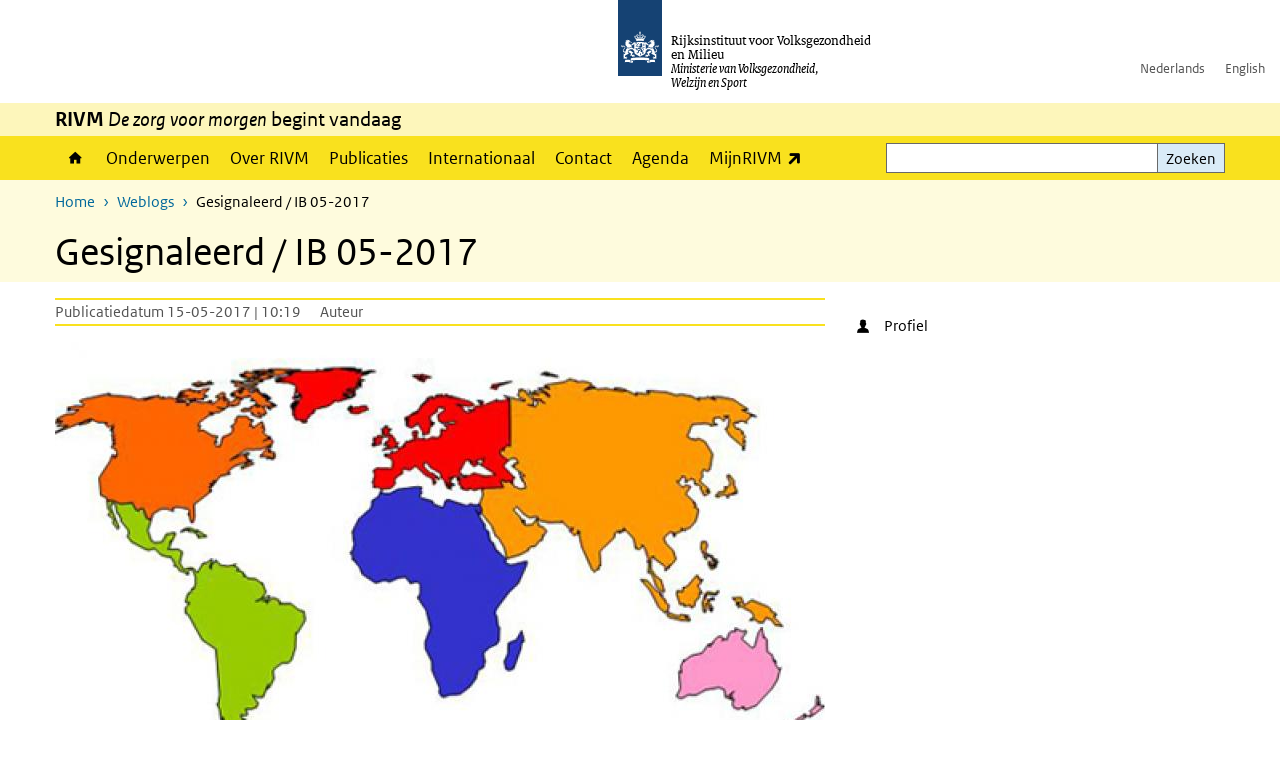

--- FILE ---
content_type: text/html; charset=UTF-8
request_url: https://www.rivm.nl/weblog/gesignaleerd-IB-05-2017
body_size: 16074
content:
<!DOCTYPE html>
<html lang="nl" dir="ltr">
  <head>
    <meta charset="utf-8" />
<meta name="description" content="Overzicht van bijzondere meldingen, clusters en epidemieën van infectieziekten in binnen- en buitenland tot en met 26 april 2017." />
<link rel="apple-touch-icon" sizes="180x180" href="/themes/custom/sdv_theme/favicon_180x180.png" />
<meta name="twitter:card" content="summary_large_image" />
<meta name="twitter:description" content="Overzicht van bijzondere meldingen, clusters en epidemieën van infectieziekten in binnen- en buitenland tot en met 26 april 2017." />
<meta name="msapplication-tileimage" content="/themes/custom/sdv_theme/favicon.png" />
<meta name="MobileOptimized" content="width" />
<meta name="HandheldFriendly" content="true" />
<meta name="viewport" content="width=device-width, initial-scale=1.0" />
<meta http-equiv="x-ua-compatible" content="ie=edge" />
<link rel="icon" href="/themes/custom/sdv_theme/favicon.ico" type="image/vnd.microsoft.icon" />
<link rel="alternate" hreflang="nl" href="https://www.rivm.nl/weblog/gesignaleerd-IB-05-2017" />
<link rel="canonical" href="https://www.rivm.nl/weblog/gesignaleerd-IB-05-2017" />
<link rel="shortlink" href="https://www.rivm.nl/node/188111" />

    <title>Gesignaleerd / IB 05-2017 | RIVM</title>
    <link rel="stylesheet" media="all" href="/sites/default/files/css/css_skqHlJDonINMrk5noxy4358ab4JwZrcrr7Z5Hs2RBQI.css?delta=0&amp;language=nl&amp;theme=sdv_theme&amp;include=eJxNjVsOwyAMwC6EypFQaKMRmjYsD63cfvtYtX3akuUq4uYKoyj13VqQmVPnPJFZXmkVxbxpDOAFOlwJL2c699t9MfVnoM4SVCBcVjkGo2P-hzRA4fFZNbvrn1niHFGZrOGWbJrjkSsYvgFAYkAC" />
<link rel="stylesheet" media="all" href="/sites/default/files/css/css_5rK5saDZL2FhbIZ5Ah1zIAeL65tPthuEQy3c1X4TWeQ.css?delta=1&amp;language=nl&amp;theme=sdv_theme&amp;include=eJxNjVsOwyAMwC6EypFQaKMRmjYsD63cfvtYtX3akuUq4uYKoyj13VqQmVPnPJFZXmkVxbxpDOAFOlwJL2c699t9MfVnoM4SVCBcVjkGo2P-hzRA4fFZNbvrn1niHFGZrOGWbJrjkSsYvgFAYkAC" />
<link rel="stylesheet" media="print" href="/sites/default/files/css/css_uCkJK9CuQvszaudM5lWHYA0K2hntavvubKzbevb3tJY.css?delta=2&amp;language=nl&amp;theme=sdv_theme&amp;include=eJxNjVsOwyAMwC6EypFQaKMRmjYsD63cfvtYtX3akuUq4uYKoyj13VqQmVPnPJFZXmkVxbxpDOAFOlwJL2c699t9MfVnoM4SVCBcVjkGo2P-hzRA4fFZNbvrn1niHFGZrOGWbJrjkSsYvgFAYkAC" />

    <script src="/themes/custom/bootstrap_rijkshuisstijl/js/jquery.min.js?v=3.7.1"></script>

  </head>
  <body>
  <a id="back-to-top-focus" tabindex="-1"></a>
  <nav id="skipnav" class="skipnav list-group">
    <a href="#main-title" class="sr-only sr-only-focusable list-group-item-info">Overslaan en naar de inhoud gaan</a>
    <a href="#navbar-main" class="sr-only sr-only-focusable list-group-item-info">Direct naar de hoofdnavigatie</a>
  </nav>
    <script type="text/javascript">
// <![CDATA[
(function(window, document, dataLayerName, id) {
window[dataLayerName]=window[dataLayerName]||[],window[dataLayerName].push({start:(new Date).getTime(),event:"stg.start"});var scripts=document.getElementsByTagName('script')[0],tags=document.createElement('script');
function stgCreateCookie(a,b,c){var d="";if(c){var e=new Date;e.setTime(e.getTime()+24*c*60*60*1e3),d="; expires="+e.toUTCString();f=""}document.cookie=a+"="+b+d+f+"; path=/"}
var isStgDebug=(window.location.href.match("stg_debug")||document.cookie.match("stg_debug"))&&!window.location.href.match("stg_disable_debug");stgCreateCookie("stg_debug",isStgDebug?1:"",isStgDebug?14:-1);
var qP=[];dataLayerName!=="dataLayer"&&qP.push("data_layer_name="+dataLayerName);isStgDebug&&qP.push("stg_debug");var qPString=qP.length>0?("?"+qP.join("&")):"";
tags.async=!0,tags.src="https://statistiek.rijksoverheid.nl/containers/"+id+".js"+qPString,scripts.parentNode.insertBefore(tags,scripts);
!function(a,n,i){a[n]=a[n]||{};for(var c=0;c<i.length;c++)!function(i){a[n][i]=a[n][i]||{},a[n][i].api=a[n][i].api||function(){var a=[].slice.call(arguments,0);"string"==typeof a[0]&&window[dataLayerName].push({event:n+"."+i+":"+a[0],parameters:[].slice.call(arguments,1)})}}(i[c])}(window,"ppms",["tm","cm"])
})(window, document, 'dataLayer', 'c4aa3d73-954f-43c9-a9db-1d0e67ee1135');
// ]]>
</script><noscript><iframe src="https://statistiek.rijksoverheid.nl/containers/c4aa3d73-954f-43c9-a9db-1d0e67ee1135/noscript.html" title="Piwik PRO embed snippet" height="0" width="0" style="display:none;visibility:hidden" aria-hidden="true"></iframe></noscript>
      <div class="dialog-off-canvas-main-canvas" data-off-canvas-main-canvas>
    

<div class="layout-container">

  
          

<header id="header" class="header   ">
  <div class="logo">
          <a href="/">        <img src="/themes/custom/sdv_theme/logo.svg" width="44" height="77" alt="Rijksoverheid logo | naar de homepage van RIVM" class="logo-image" />
      </a>        <span class="wordmark">
      <span class="sender ">Rijksinstituut voor Volksgezondheid<br>en Milieu</span>
      <span class="secondary-sender ">Ministerie van Volksgezondheid,<br>Welzijn en Sport</span>
    </span>
  </div>
  </header>
  
  <div class="navbar-topnav">
    <div class="container">
      <div class="topnavwrapper">
        
              <ul class="menu top-navigation navbar-nav">
                    <li class="nav-item">
                                        <a href="https://www.rivm.nl"  class="nav-link">Nederlands</a>
              </li>
                <li class="nav-item">
                                        <a href="https://www.rivm.nl/en"  class="nav-link">English</a>
              </li>
        </ul>
  


        
      </div>
    </div>
  </div>

                    <div class="navbar-titlebar">
          <div class="container">
            <strong>RIVM </strong><em>De zorg voor morgen</em> begint vandaag 
          </div>
        </div>
      
      <div class="parentnav">
        <div class="navspan">
          <nav class="navbar-nav navbar-expand-lg navbar-full navbar-branded navbar-border affix-top" id="navbar-main">
            <div class="container">

              <div class="buttons">
                <button class="navbar-toggler icon-menu" id="menuButton" type="button" data-toggle="collapse" data-target="#navbarResponsive" aria-controls="navbarResponsive" aria-expanded="false">Menu
                </button>

                                <div class="collapse d-lg-flex clearfix" id="navbarResponsive">
                                

                          <ul class="navbar-nav use-dropdown">
        
                    <li class="nav-item">
                                                <a href="/home" class="icon-home nav-item nav-link" data-drupal-visually-hidden-label="1" data-drupal-link-system-path="node/11">Home</a>
            </li>
                <li class="nav-item">
                              <a href="/onderwerpen" class="nav-item nav-link" data-drupal-link-system-path="onderwerpen">Onderwerpen</a>
            </li>
                <li class="nav-item">
                              <a href="/over-het-rivm" class="nav-item nav-link" data-drupal-link-system-path="node/173661">Over RIVM</a>
            </li>
                <li class="nav-item">
                              <a href="/publicatieoverzicht" class="nav-item nav-link" data-drupal-link-system-path="node/160981">Publicaties</a>
            </li>
                <li class="nav-item">
                              <a href="/international" class="nav-item nav-link" data-drupal-link-system-path="node/143101">Internationaal</a>
            </li>
                <li class="nav-item">
                              <a href="/contact" class="nav-item nav-link" data-drupal-link-system-path="node/86191">Contact</a>
            </li>
                <li class="nav-item">
                              <a href="/agenda" class="nav-item nav-link" data-drupal-link-system-path="agenda">Agenda</a>
            </li>
                <li class="nav-item">
                              <a href="https://mijn.rivm.nl/" title="Mijn RIVM" class="nav-item nav-link">MijnRIVM</a>
            </li>
        </ul>
  



  

  

                  
              <ul class="menu top-navigation navbar-nav">
                    <li class="nav-item">
                                        <a href="https://www.rivm.nl"  class="nav-link">Nederlands</a>
              </li>
                <li class="nav-item">
                                        <a href="https://www.rivm.nl/en"  class="nav-link">English</a>
              </li>
        </ul>
  


                </div>
                
                                <button class="navbar-toggler navbar-toggler-right auto-sm icon-zoek collapsed" id="searchButton" type="button" data-toggle="collapse" data-target="#searchformResponsive" aria-controls="searchformResponsive" aria-expanded="false"><span class="sr-only">Zoekveld</span>
                </button>
                
                <div class="collapse d-lg-flex clearfix" id="searchformResponsive">
                                      <div class="nav-search">
            <form action="/zoeken" method="get" id="views-exposed-form-zoekresultaten-page-search-dummy" accept-charset="UTF-8" novalidate>
  <div class="form-inline">
  
<div class="js-form-item js-form-type-search form-type-search js-form-item-search form-item-search">
      <label for="edit-search">Zoeken</label>
        <div class="search-wrapper">
  <input data-drupal-selector="edit-search" type="search" id="edit-search" name="search" value="" size="30" maxlength="128" class="form-search form-control">
</div>

        </div>
<div data-drupal-selector="edit-actions" class="form-actions js-form-wrapper form-group" id="edit-actions">
<button data-drupal-selector="edit-submit-zoekresultaten" type="submit" id="edit-submit-zoekresultaten" class="button js-form-submit form-submit btn btn-primary">Zoeken</button>
</div>

</div>

</form>

  
  </div>

                                  </div>

              </div>

            </div>
          </nav>
        </div>

    
                <nav  class="navbar-nav navbar-branded-light affix-top">
        <div class="container">
                                  <ul class="breadcrumb ">
      <li class="breadcrumb-item">
              <a href="/">Home</a>
          </li>
      <li class="breadcrumb-item">
              <a href="https://www.rivm.nl/weblog">Weblogs</a>
          </li>
      <li class="breadcrumb-item">
              Gesignaleerd / IB 05-2017
          </li>
  </ul>

  
  
        
                   <a id="main-title" tabindex="-1"></a>                                              <h1>Gesignaleerd / IB 05-2017</h1>
                  
        
        </div>
      </nav>
      
      
        <div data-drupal-messages-fallback class="hidden"></div>

  

  

    <main role="main" class="container">

    <a id="main-content" tabindex="-1"></a>
    <div class="layout-local row">
            
  
    </div>

    <div class="layout-content" id="top">
                  <article class="blog-post is-promoted full clearfix row">
<div class="col-sm-12">
  <div class="row">
    <div class="col-lg-8">

    
        

    <div class="content-dates">
      <span class="content-date-created">Publicatiedatum 15-05-2017 | 10:19</span>
      <span class="content-author">Auteur </span>
          </div>

    <div class="content">
      <div class="image-blog-post">    

<img loading="lazy" src="/sites/default/files/styles/content_full/public/2018-11/wereldkaart.jpg?itok=H-itIyii" width="770" height="450" alt="" class="single-image image-style-content-full" />



</div>
      <p class="lead">Overzicht van bijzondere meldingen, clusters en epidemieën van infectieziekten in binnen- en buitenland tot en met 26 april 2017.</p>



          




  
  
  


  
  <div class="par contentblock container container-spacer-sm singlecard card-one">
       

        
<div class="card  bg-brand-lightest  card-outline-primary">

            
      <h2 class="card-header par-title sr-only nobg">IB 05-2017</h2>

      
    
  
        
    <div class="card-content">
          
    <div class="card-body clearfix icons-txt ">

              
          <p>Auteur:&nbsp;E. Fanoy</p>

<p>Infectieziekten Bulletin, jaargang 28, nummer 5, mei 2017</p>


    
              
    </div>
  </div>

  
  
  
</div>
  </div>




  
  


  <div class="par content-block-wrapper">


<div class="container container-spacer-sm content nobg clearfix" data-color="">
    
                            
                <h2 class="IB-Kop1--H3-"><span class="Strong">Binnenlandse signalen</span></h2>

<h3 class="_1_Basisopmaak_IB-kop2--gesignaleerd-"><span class="RO_Bold">Medewerker vaccinproducent besmet met poliovirus</span></h3>

<p class="_6_IB-Broodtekst-Sans--P-"><span class="RO_Regular">Begin april vond een incident plaats in een afgeschermde ruimte bij een vaccinproducent. Hierbij zijn 2 medewerkers blootgesteld aan poliovirus. Na het incident zijn direct maatregelen genomen om verdere verspreiding te voorkomen. Uit onderzoek bleek dat 1 van de medewerkers besmet is geraakt met het poliovirus. Volgens protocol heeft de GGD alle gezinscontacten van de besmette persoon in kaart gebracht. Deze worden uit voorzorg onderzocht. Binnen het bedrijf is iedereen die werkzaam is in de vaccinproductie standaard gevaccineerd tegen polio. Door de poliovaccinatie kan de medewerker die besmet is geraakt zelf niet ziek worden. Wel draagt deze medewerker het virus bij zich en kan hij het verspreiden via de ontlasting. De medewerker draagt het virus niet in zijn keel. Er zijn hygiënische maatregelen genomen zodat het virus zich niet verder kan verspreiden, zoals verblijf in isolatie. Pas als het virus uit de ontlasting is, worden de maatregelen opgeheven. Dit kan enkele weken duren. Daarnaast heeft de GGD alle gezinscontacten van de medewerker in kaart gebracht en controleert of zij het virus niet bij zich dragen. Door alle getroffen maatregelen is het risico dat het virus zich </span><span class="RO_Afspatie--10pt">verder verspreidt vrijwel nihil. In Nederland krijgen kinderen vanaf de leeftijd van 2 maanden een inenting tegen polio. Daarmee is het grootste deel van de bevolking beschermd tegen deze ziekte. Het is desondanks belangrijk om gerichte maatregelen te nemen rondom deze persoon die besmet is geraakt, omdat er in Nederland ook mensen zijn die niet gevaccineerd zijn tegen polio.<br>
Bron: </span>RIVM<span class="RO_Afspatie--10pt">.</span></p>

<h3 class="IB-Kop2--H3-"><span class="RO_Bold">Griepepidemie is voorbij</span></h3>

<p class="_6_IB-Broodtekst-Sans--P-">Van 28 november 2016 tot en met 12 maart 2017 was er een griepepidemie in Nederland. Men spreekt van een griepepidemie wanneer meer dan 51 op de 100.000 mensen zich bij de huisarts melden met griepachtige klachten en influenzavirus wordt aangetoond in afgenomen keel- en neusmonsters. De griepepidemie is nu na 15 weken officieel voorbij omdat al 2 weken lang het aantal mensen met griepachtige klachten onder de epidemische grens is gebleven (Figuur 1). Ook wordt er nauwelijks nog influenzavirus aangetoond bij mensen met griepachtige klachten. De epidemie duurde langer dan gemiddeld. In de afgelopen 20 jaar duurde een epidemie meestal rond de 9 weken. Dit seizoen circuleerden verschillende soorten influenzavirussen, maar subtype A(H3N2) kwam veruit het meeste voor. Het is bekend dat dit subtypevirus vooral bij 65-plussers complicaties kan veroorzaken, vaak in de vorm van longontsteking. Tijdens deze epidemie zagen de huisartsen inderdaad veel 65-plussers met longontsteking. Ook was er tijdens de epidemie verhoogde sterfte, voornamelijk in de leeftijdsgroep 75 jaar en ouder. Influenza is een mogelijke oorzaak van deze oversterfte. Onder de influenzavirussen die gevonden werden in de peilstationsurveillance in week 11, domineerde voor het eerst het influenza B-virus, zoals vaak gebeurt aan het einde van het influenzaseizoen. De aantallen influenza B-virus zijn echter laag. De influenza-activiteit is ook verder in de Europese regio dalende.<br>
Bronnen: <span class="position-relative custom-tooltip abbreviation"><span class="custom-tooltip-trigger">NIVEL</span><span class="tooltip-container d-none d-md-block hide-tooltip"> Nederlands Instituut voor Onderzoek van de Gezondheidszorg</span><span class="tooltip-arrow d-none d-md-block hide-tooltip"></span><span class="invisible-tooltip-container hide-tooltip"></span></span><span class="abbr-tip"> (Nederlands Instituut voor Onderzoek van de Gezondheidszorg)</span>, RIVM,Sterftemonitoring, <span class="position-relative custom-tooltip abbreviation"><span class="custom-tooltip-trigger">SNIV</span><span class="tooltip-container d-none d-md-block hide-tooltip"> Surveillance Netwerk Infectieziekten Verpleeghuizen</span><span class="tooltip-arrow d-none d-md-block hide-tooltip"></span><span class="invisible-tooltip-container hide-tooltip"></span></span><span class="abbr-tip"> (Surveillance Netwerk Infectieziekten Verpleeghuizen)</span>, <span class="position-relative custom-tooltip abbreviation"><span class="custom-tooltip-trigger">CBS</span><span class="tooltip-container d-none d-md-block hide-tooltip"> Centraal Bureau voor de Statistiek</span><span class="tooltip-arrow d-none d-md-block hide-tooltip"></span><span class="invisible-tooltip-container hide-tooltip"></span></span><span class="abbr-tip"> (Centraal Bureau voor de Statistiek)</span>, ECDC</p>

<hr>
<h3 class="IB-Kop2--H3-">&nbsp;</h3>

<div data-embed-button="afbeelding" data-entity-embed-display="entity_reference:media_thumbnail" data-entity-embed-display-settings="{&quot;image_style&quot;:&quot;&quot;,&quot;image_link&quot;:&quot;&quot;}" data-entity-type="media" data-entity-uuid="71a70f7b-7716-44e9-9a7f-f7189f464ee8" data-langcode="nl" class="embedded-entity">    

<img loading="lazy" src="/sites/default/files/2018-11/009763_IB2805_gesign_griep_fig1_zww.png" width="665" height="332" alt>

</div>


<p class="_1_Basisopmaak_06_IB-Bijschriften-figuur-onderop--P-"><strong><span class="RO_Bold-Italic">Figuur 1</span><span class="RO_Bold-Italic"><span class="RO_Italic"> </span></span></strong><em><span class="RO_Italic">Geteste monsters afgenomen bij mensen met griepachtige klachten, periode 28 november 2016-12 maart 2017.</span></em></p>

<hr>
<h3 class="IB-Kop2--H3-"><span class="RO_Bold">Meer chlamydia en gonorroe in 2016</span></h3>

<p class="_6_IB-Broodtekst-Sans--P-">Op basis van de recent verschenen Thermometer seksuele gezondheid zijn in 2016 11% meer chlamydiadiagnoses vastgesteld bij vrouwen en heteroseksuele mannen dan in 2015. Sinds 2013 wordt deze toename van het aantal positieve testen op chlamydia, de meest voorkomende <span class="position-relative custom-tooltip abbreviation"><span class="custom-tooltip-trigger">soa</span><span class="tooltip-container d-none d-md-block hide-tooltip"> seksueel overdraagbare aandoening
</span><span class="tooltip-arrow d-none d-md-block hide-tooltip"></span><span class="invisible-tooltip-container hide-tooltip"></span></span><span class="abbr-tip"> (seksueel overdraagbare aandoening
)</span>, al gesignaleerd bij vrouwen en heteroseksuele mannen. Bij mannen die seks hebben met mannen (MSM) blijft het aantal chlamydiadiagnoses stabiel. Bij <span class="position-relative custom-tooltip abbreviation"><span class="custom-tooltip-trigger">MSM</span><span class="tooltip-container d-none d-md-block hide-tooltip"> mannen die seks hebben met mannen</span><span class="tooltip-arrow d-none d-md-block hide-tooltip"></span><span class="invisible-tooltip-container hide-tooltip"></span></span><span class="abbr-tip"> (mannen die seks hebben met mannen)</span> zijn in 2016 23% meer gonorroediagnoses vastgesteld dan in 2015. Opmerkelijk is dat het gonorroevindpercentage bij MSM (11% in 2016) hoger is dan bij chlamydia (10% in 2016). Er is vooralsnog geen resistentie gevonden en geen klinisch falen gerapporteerd voor ceftriaxon, het huidige eerstekeuzemiddel. Ook <span class="st1">lymphogranuloma venereum (LGV) </span>en infectieuze syfilis komen bij MSM steeds vaker voor met een toename van respectievelijk 35% en 30% ten opzichte van 2015. Het aantal <span class="st1"><span class="position-relative custom-tooltip abbreviation"><span class="custom-tooltip-trigger">LGV</span><span class="tooltip-container d-none d-md-block hide-tooltip"> Lymphogranuloma venereum</span><span class="tooltip-arrow d-none d-md-block hide-tooltip"></span><span class="invisible-tooltip-container hide-tooltip"></span></span><span class="abbr-tip"> (Lymphogranuloma venereum)</span></span>-infecties is vooral fors gestegen bij hivnegatieve MSM (55% was hivpositief in 2016 ten opzichte van 80% in 2013). Het aantal nieuwe hivdiagnoses gesteld bij de Centra Seksuele Gezondheid (CSG’s) is in 2016 (n=285) vrijwel gelijk aan het aantal in 2015 (n=288). 93% van de door <span class="position-relative custom-tooltip abbreviation"><span class="custom-tooltip-trigger">CSG</span><span class="tooltip-container d-none d-md-block hide-tooltip"> Centrum Seksuele Gezondheid</span><span class="tooltip-arrow d-none d-md-block hide-tooltip"></span><span class="invisible-tooltip-container hide-tooltip"></span></span><span class="abbr-tip"> (Centrum Seksuele Gezondheid)</span>’s vastgestelde nieuwe hivdiagnoses betreft MSM. Het hivvindpercentage bij MSM is gedaald van 2,8% in 2007 tot 0,8% in 2016 en bij heteroseksuele mannen en vrouwen blijft het zeer laag: respectievelijk 0,06% en 0,03%. Het aantal aidsdiagnoses in 2016 was 116. De reden dat er meer soa worden gevonden bij de CSG’s komt onder andere omdat er steeds meer mensen getest worden die tot de hoogrisicogroepen horen, en daarmee een hoger soavindpercentage hebben. Hoogrisicogroepen kunnen zich gratis laten testen. Het gaat bijvoorbeeld om personen die voor een soa zijn gewaarschuwd door een (voormalige) partner, personen met soagerelateerde klachten en MSM.</p>

<p class="_6_IB-Broodtekst-Sans--P-">In 2016 zijn in totaal 143.139 consulten geregistreerd door de CSG’s; een toename van 5% ten opzichte van 2015 <span class="RO_Italic">(Figuur 2)</span>. Deze stijging komt vooral door een toename in het aantal consulten onder MSM (+17%) en een lichte toename van vrouwelijke bezoekers (+2%). Echter, het aantal consulten van heteroseksuele mannen nam licht af (-2%). Net als vorig jaar was 52% van de consulten met personen jonger dan 25 jaar. Vergelijkbaar met vorige jaren werd in een groot deel van de consulten 3 of meer seksuele partners in de afgelopen 6 maanden gerapporteerd: in 60% van de consulten onder heteroseksuele mannen, 78% van de consulten onder MSM en 43% van de consulten onder vrouwen. Bij consulten van heteroseksuele mannen en vrouwen bij wie het meest recente sekscontact een losse partner was, rapporteerden slechts 27% condoomgebruik (28% in 2015). Onder MSM was dit percentage hoger, namelijk 44% (47% in 2015).<br>
Bronnen: <span class="Hyperlink">Thermometer seksuele gezondheid 2016.</span></p>

<hr>
<p class="_6_IB-Broodtekst-Sans--P-">&nbsp;</p>

<div data-embed-button="afbeelding" data-entity-embed-display="entity_reference:media_thumbnail" data-entity-embed-display-settings="{&quot;image_style&quot;:&quot;&quot;,&quot;image_link&quot;:&quot;&quot;}" data-entity-type="media" data-entity-uuid="aa8f8b1c-5251-4880-a756-ce4c81d5d5c5" data-langcode="nl" class="embedded-entity">    

<img loading="lazy" src="/sites/default/files/2018-11/009763_IB2805_gesign_soa_fig2_zww.png" width="665" height="429" alt>

</div>


<p class="_1_Basisopmaak_06_IB-Bijschriften-figuur-onderop--P-"><strong><span class="RO_Bold-Italic">Figuur 2</span><span class="RO_Bold-Italic"><span class="RO_Italic"> </span></span></strong><em><span class="RO_Italic">Aantal consulten en soavindpercentage, 2007-2016.</span></em></p>

<hr>
<h3 class="IB-Kop2--H3-"><span class="RO_Bold">Start tekenseizoen</span></h3>

<p class="_6_IB-Broodtekst-Sans--P-">In april is via de media aandacht gevraagd voor de start van het tekenseizoen. Ook de meerdaagse voorspelling van de tekenactiviteit op <a href="http://www.Tekenradar.nl"><span class="Hyperlink">Tekenradar.nl</span></a> geeft aan dat het tekenseizoen weer begonnen is (Figuur 3). Met de stijgende temperatuur liep het verwachte tekenactiviteitsniveau soms op tot ‘zeer hoog’ in grote delen van Nederland. Sinds de oprichting van Tekenradar.nl in 2012 door Wageningen University en het RIVM, zijn ruim 37.000 tekenbeten gemeld. Ongeveer 1% van de tekenbeten in Nederland worden gemeld op Tekenradar. Opvallend is dat 1 op de 5 tekenbeten wordt opgelopen binnen stedelijk gebied, zoals in stadsparken of in de eigen tuin. Teken moeten zo snel mogelijk uit de huid verwijderd worden, omdat ze ziekteverwekkers kunnen overdragen zoals de <span class="RO_Italic">Borrelia</span>-bacterie die de ziekte van Lyme veroorzaakt en het tekenencefalitis (TBE)-virus wat hersen(vlies)ontsteking kan veroorzaken. Vorige zomer werden voor het eerst 2 patiënten gediagnosticeerd met <span class="position-relative custom-tooltip abbreviation"><span class="custom-tooltip-trigger">TBE</span><span class="tooltip-container d-none d-md-block hide-tooltip"> tick-borne encephalitis</span><span class="tooltip-arrow d-none d-md-block hide-tooltip"></span><span class="invisible-tooltip-container hide-tooltip"></span></span><span class="abbr-tip"> (tick-borne encephalitis)</span>, die de ziekte hoogstwaarschijnlijk hebben opgelopen op de Utrechtse- en Sallandse Heuvelrug.<br>
Bronnen: <a href="https://www.tekenradar.nl/"><span class="Hyperlink">tekenradar</span></a>, (lab)inf@ct 30 juni 2016, <a href="https://lci.rivm.nl/richtlijnen/tekenencefalitis"><span class="Hyperlink">RIVM</span></a></p>

<hr>
<p class="_6_IB-Broodtekst-Sans--P-">&nbsp;</p>

<div data-embed-button="afbeelding" data-entity-embed-display="entity_reference:media_thumbnail" data-entity-embed-display-settings="{&quot;image_style&quot;:&quot;&quot;,&quot;image_link&quot;:&quot;&quot;}" data-entity-type="media" data-entity-uuid="02822606-2334-46df-972f-65ba81314fd5" data-langcode="nl" class="embedded-entity">    

<img loading="lazy" src="/sites/default/files/2018-11/009763_IB2805_gesign_teken_fig3_zww.jpg" width="438" height="380" alt>

</div>


<p class="_1_Basisopmaak_06_IB-Bijschriften-figuur-onderop--P-"><strong><span class="RO_Bold-Italic">Figuur 3</span></strong><span class="RO_Bold-Italic"><span class="RO_Italic"> </span></span><em><span class="RO_Italic">Tiendaagse tekenverwachting in Nederland.</span></em></p>

<hr>
<h3 class="IB-Kop2--H3-"><span class="RO_Bold">Verkeerd gebruik glucosemeter leidt tot mogelijk besmettingsrisico</span></h3>

<p class="_6_IB-Broodtekst-Sans--P-">Door de GGD Amsterdam is op 16 maart vastgesteld dat de bloedsuikerspiegels van cliënten op een locatie Geïntegreerde Voorziening (GV) zijn gemeten met een glucosemeetapparaat dat bedoeld was voor individueel gebruik en niet voor meerdere personen. Op <span class="position-relative custom-tooltip abbreviation"><span class="custom-tooltip-trigger">GV</span><span class="tooltip-container d-none d-md-block hide-tooltip"> Geïntegreerde Voorziening</span><span class="tooltip-arrow d-none d-md-block hide-tooltip"></span><span class="invisible-tooltip-container hide-tooltip"></span></span><span class="abbr-tip"> (Geïntegreerde Voorziening)</span>-locaties verlenen de afdeling Werk, participatie en Inkomen (WPI) van de gemeente Amsterdam en de GGD samen met ketenpartners zorg en hulp. Een klein deel van de groep bestaat uit ongeregistreerde mensen aan wie het GV in het verleden huisartsenzorg heeft geboden. Het glucosemeetapparaat is in gebruik geweest tussen 19 januari 2017 en 16 maart 2017. Er kan bloed-bloed contact zijn geweest tussen de clienten via het apparaat. Hierbij gaat het niet om de gebruikte naaldjes, omdat die voor elke patiënt werden vernieuwd, maar om bloed dat mogelijk op het apparaat zelf achterbleef. Het zijn maximaal 60 cliënten die een zeer klein risico hebben gelopen op besmetting met hepatitis B, C en <span class="position-relative custom-tooltip abbreviation"><span class="custom-tooltip-trigger">hiv</span><span class="tooltip-container d-none d-md-block hide-tooltip"> humaan immunodeficientievirus</span><span class="tooltip-arrow d-none d-md-block hide-tooltip"></span><span class="invisible-tooltip-container hide-tooltip"></span></span><span class="abbr-tip"> (humaan immunodeficientievirus)</span>. De GGD heeft hen geïnformeerd en uitgenodigd voor een screeningsconsult en bloedafname. Het (vervolg)beleid wordt conform de Landelijke Richtlijn Prikaccidenten uitgevoerd. Een aantal clienten was, vanwege afkomst of door risicovol gedrag (bijvoorbeeld het delen van naalden) mogelijk al eerder blootgesteld aan een van de 3 infecties. Sommige cliënten waren gevaccineerd tegen hepatitis B. De GGD Amsterdam heeft het incident gemeld bij de Inspectie voor Gezondheidszorg (IGZ) en een externe partij zal onderzoek doen naar de toedracht. Ook heeft de GGD bij meerdere ketenpartners nagevraagd welke glucosemeters zij gebruikten. HVO/Querido, een instelling voor maatschappelijke opvang voor dak- en thuislozen, meldde dat ook zij in 2 van hun vestigingen verkeerde glucosemeters gebruikt hebben. In hun persbericht meldden zij dat 12 cliënten en medewerkers risico hebben gelopen besmetting via bloedcontact.<br>
Bronnen: <a href="http://www.ggd.amsterdam.nl/nieuwsoverzicht/onderzoek-gebruik/"><span class="Hyperlink">GGD Amsterdam</span></a><span class="Hyperlink">, </span><a href="http://rivm-lci.m13.mailplus.nl/nct3128508/GbgCIwxMRhdFWmQ"><span class="Hyperlink">HVO/Querido</span></a></p>

<h2 class="IB-Kop1--H3-"><span class="RO_Bold">Buitenlandse signalen</span></h2>

<h3 class="IB-Kop2--H3-"><span class="RO_Bold">Mazelen in Europa</span></h3>

<p class="_6_IB-Broodtekst-Sans--P-">De World Health Organization (WHO) roept Roemenië en Italië op om meer actie te ondernemen om de voortdurende mazelenuitbraken te stoppen. Sinds begin 2016 zijn er in Roemenië 4.025 patiënten gemeld, waarvan 18 zijn overleden. Sinds begin 2017 is er een toename van het aantal patiënten in Italië tot meer dan 500, waaronder ook zorgprofessionals. Negentig procent van de Italiaanse patiënten is niet gevaccineerd. Ook in andere Europese landen worden mazelenpatiënten gemeld. In de meeste landen van de Europese Unie hebben minder dan 95% de tweede vaccinatie tegen bof, mazelen en rodehond (BMR) gehad.<br>
Bronnen: <a href="http://ecdc.europa.eu/en/publications/_layouts/forms/Publication_DispForm.aspx?List=4f55ad51-4aed-4d32-b960-af70113dbb90&amp;ID=1670"><span class="Hyperlink">ECDC</span></a>, <a href="http://www.euro.who.int/en/media-centre/sections/press-releases/2017/measles-outbreaks-across-europe-threaten-progress-towards-elimination"><span class="Hyperlink">WHO</span></a></p>

<h3 class="IB-Kop2--H3-"><span class="RO_Bold">Gelekoortsuitbraak in Brazilië</span></h3>

<p class="_6_IB-Broodtekst-Sans--P-">Het European Centre for Disease prevention and Control (ECDC) heeft de risico-inventarisatie over de uitbraak van gele koorts in Brazilië bijgewerkt. Tussen 6 januari en 5 april 2017 zijn 1036 patiënten (450 met een mogelijke – en 586 met een bevestigde besmetting) gemeld, waarvan er 239 zijn overledenen (49 met een verdachte en 190 met een bevestigde besmetting). De uitbraak heeft zich verder uitgebreid met patiënten in het noorden van het land (Figuur 4). Gelekoortsvirus komt endemisch voor in Brazilië in een zogenaamde <span class="RO_Italic">sylvatische</span> (met betrekking tot wilde dieren) cyclus. Bij deze cylcus zijn de muggensoorten <em><span class="RO_Italic">Haemagogus</span> </em>en <em><span class="RO_Italic">Sabethes</span> </em>betrokken. Er zijn momenteel nog geen aanwijzingen dat er sprake is van verspreiding in een <span class="RO_Italic">gedomestiseerde </span>(stedelijke) cyclus van gele koorts. Deze kan ontstaan als geïnfecteerde personen naar de stad terugkeren en daar gebeten worden door<em> <span class="RO_Italic">Aedes aegypti</span>-</em>muggen die daarna het virus verspreiden. Er is een vaccinatiecampagne gestart.</p>

<hr>
<p class="_1_Basisopmaak_06_IB-Bijschriften-figuur-onderop--P-">&nbsp;</p>

<div data-embed-button="afbeelding" data-entity-embed-display="entity_reference:media_thumbnail" data-entity-embed-display-settings="{&quot;image_style&quot;:&quot;&quot;,&quot;image_link&quot;:&quot;&quot;}" data-entity-type="media" data-entity-uuid="754976df-3b04-4b61-a69d-467cce7b827e" data-langcode="nl" class="embedded-entity">    

<img loading="lazy" src="/sites/default/files/2018-11/009763_IB2805_gesign_gelekoorts_fig4_zww.png" width="438" height="348" alt>

</div>


<p class="_1_Basisopmaak_06_IB-Bijschriften-figuur-onderop--P-"><strong><span class="RO_Bold-Italic">Figuur 4</span><span class="RO_Bold-Italic"><span class="RO_Italic"> </span></span></strong><em><span class="RO_Italic">Situatie van gelekoortsuitbraak in Brazilië in 2017.</span></em></p>

<hr>
<p class="_6_IB-Broodtekst-Sans--P-">Het <span class="position-relative custom-tooltip abbreviation"><span class="custom-tooltip-trigger">LCR</span><span class="tooltip-container d-none d-md-block hide-tooltip"> Landelijk Coördinatiecentrum Reizigersadvisering</span><span class="tooltip-arrow d-none d-md-block hide-tooltip"></span><span class="invisible-tooltip-container hide-tooltip"></span></span><span class="abbr-tip"> (Landelijk Coördinatiecentrum Reizigersadvisering)</span> adviseert gelekoortsvaccinatie aan reizigers naar gelekoortsrisicogebieden en tijdelijk ook naar gebieden waar nu een uitbraak heerst. De kans dat in Europa transmissie zal plaatsvinden is klein, omdat dit alleen mogelijk is als het gelekoortsvirus via viremische reizigers wordt overgebracht naar gebieden waar muggensoorten voorkomen die geschikt zijn als vector.<br>
Bron: <a href="http://ecdc.europa.eu/en/publications/Publications/06-04-2017-RRA%20UPDATE%201-Yellow%20fever-Brazil.pdf"><span class="Hyperlink">ECDC-RRA</span></a>)</p>

<h2 class="IB-Kop2--H3-">Auteur</h2>

<p class="_6_IB-Broodtekst-Sans--P-">E. Fanoy, Centrum Infectieziektebestrijding, RIVM</p>

<h3 class="IB-Kop3--H4-">Correspondentie</h3>

<p class="_6_IB-Broodtekst-Sans--P-"><a href="mailto:ewout.fanoy@rivm.nl">ewout.fanoy@rivm.nl</a></p>


          
      </div>
</div>
  




  <div class="par links-wrapper rivm-style">

    <div class="container container-spacer-sm" data-color="">
  
            <h2 class="links-title icons-txt par-title ">Zie ook</h2>
                <ul  class="list-group simple">
            <li>
                  <a href="/infectieziekten-bulletin/inhoud-ib-jaargang-28-nummer-5-2017" class="list-group-item icon-pijl-rechts">
            Inhoud Infectieziekten Bulletin 28(5) 2017
          </a>
              </li>
            <li>
                  <a href="/infectieziekten-bulletin" class="list-group-item icon-pijl-rechts">
            Over Infectieziekten Bulletin
          </a>
              </li>
          </ul>
  
      </div>
</div>


    
        <div class="comments">
      
    </div>
    
    </div>

    </div>

    <aside class="col-lg-4" role="complementary">
            <div class="profile-data icon-user">Profiel</div>
      

    </aside>

  </div>
</div>
</article>

  <div id="block-deeldezepagina" class="sharing-wrapper">
  <div class="container container-spacer-sm">
          <div class="row">
      <div class="col-sm-12">
        <h2>Deel deze pagina</h2>
      </div>
    </div>
          <hr>
          <div class="row">
  <div class="col-sm-12">
    <ul class="common">
            <li>
        <a href="https://www.facebook.com/sharer.php?u=https%3A//www.rivm.nl/weblog/gesignaleerd-IB-05-2017" class="icon icon-facebook facebook" title="Deel deze pagina via Facebook"><span>Facebook</span></a>
      </li>
                  <li>
        <a href="https://x.com/intent/post?url=https%3A//www.rivm.nl/weblog/gesignaleerd-IB-05-2017" class="icon icon-x-twitter twitter" title="Deel deze pagina via X"><span>X</span></a>
      </li>
                  <li>
        <a href="https://www.linkedin.com/sharing/share-offsite/?url=https%3A//www.rivm.nl/weblog/gesignaleerd-IB-05-2017&amp;mini=true" class="icon icon-linked-in linkedin" title="Deel deze pagina via LinkedIn"><span>LinkedIn</span></a>
      </li>
                  <li>
        <a href="https://wa.me/send?text=https%3A//www.rivm.nl/weblog/gesignaleerd-IB-05-2017" data-action="share/whatsapp/share" class="icon icon-whatsapp whatsapp" target="_blank" title="Deel deze pagina via WhatsApp"><span>WhatsApp</span></a>
      </li>
                  <li>
        <a href="mailto:?body=https%3A//www.rivm.nl/weblog/gesignaleerd-IB-05-2017" class="icon icon-email email" title="Deel deze pagina via E-mail"><span>E-mail</span></a>
      </li>
          </ul>
  </div>
</div>

      </div>
</div>

  
    </div>
  </main>

      <footer class="footer bg-brand">
  <div class="container">
    <div class="row">
      
                    <div class="col-sm-3">
<div aria-labelledby="block-voet-menu" id="block-voet" class="block block-menu navigation menu--footer">
      
  <h2 id="block-voet-menu">Service</h2>
  

        
              <ul class="navbar-nav">
                    <li class="nav-item">
                                        <a href="/contact"  class="nav-link">Contact</a>
              </li>
                <li class="nav-item">
                                        <a href="/contact/persinformatie"  class="nav-link">Persinformatie</a>
              </li>
                <li class="nav-item">
                                        <a href="/werken-bij-rivm"  title="Werken bij het RIVM" class="nav-link">Werken bij het RIVM</a>
              </li>
                <li class="nav-item">
                                        <a href="/klachten"  class="nav-link">Klachten</a>
              </li>
                <li class="nav-item">
                                        <a href="/woo-verzoeken-bij-het-rivm"  class="nav-link">Woo-verzoeken bij het RIVM</a>
              </li>
                <li class="nav-item">
                                        <a href="/contact/zakendoen-met-rivm"  class="nav-link">Zakendoen met het RIVM</a>
              </li>
        </ul>
  


  </div>
</div>
<div class="col-sm-3">
<div aria-labelledby="block-footer2-menu" id="block-footer2" class="block block-menu navigation menu--footer-2">
      
  <h2 id="block-footer2-menu">Over deze site</h2>
  

        
              <ul class="navbar-nav">
                    <li class="nav-item">
                                        <a href="/cookies"  class="nav-link">Cookies</a>
              </li>
                <li class="nav-item">
                                        <a href="/privacy"  class="nav-link">Privacy</a>
              </li>
                <li class="nav-item">
                                        <a href="/toegankelijkheid"  class="nav-link">Toegankelijkheid</a>
              </li>
                <li class="nav-item">
                                        <a href="/disclaimer-copyright"  class="nav-link">Disclaimer en copyright</a>
              </li>
                <li class="nav-item">
                                        <a href="/responsible-disclosure"  class="nav-link">Responsible disclosure</a>
              </li>
                <li class="nav-item">
                                        <a href="/archief-rivmnl"  class="nav-link" title="archiefweb.eu">Website archief</a>
              </li>
        </ul>
  


  </div>
</div>
<div class="col-sm-3">
<div aria-labelledby="block-footer3-menu" id="block-footer3" class="block block-menu navigation menu--footer-3">
      
  <h2 id="block-footer3-menu">Talen</h2>
  

        
              <ul class="navbar-nav">
                    <li class="nav-item">
                                        <a href="https://www.rivm.nl/en"  class="nav-link">English</a>
              </li>
                <li class="nav-item">
                                        <a href="https://www.rivm.nl"  class="nav-link">Nederlands</a>
              </li>
        </ul>
  


  </div>
</div>
<div class="col-sm-3">
<div aria-labelledby="block-footer4-menu" id="block-footer4" class="block block-menu navigation menu--footer-4">
      
  <h2 id="block-footer4-menu">Volg ons</h2>
  

        
              <ul class="navbar-nav">
                    <li class="nav-item">
                                        <a href="/abonneren"  class="nav-link">Abonneren nieuwsbrieven</a>
              </li>
                <li class="nav-item">
                                        <a href="/rss"  class="nav-link">RSS feed</a>
              </li>
                <li class="nav-item">
                                        <a href="https://twitter.com/rivm"  class="nav-link">X Twitter</a>
              </li>
                <li class="nav-item">
                                        <a href="https://www.facebook.com/RIVMnl"  class="nav-link">Facebook</a>
              </li>
                <li class="nav-item">
                                        <a href="https://nl.linkedin.com/company/rivm"  class="nav-link">LinkedIn</a>
              </li>
                <li class="nav-item">
                                        <a href="https://www.youtube.com/user/RIVMnl"  class="nav-link">Youtube</a>
              </li>
                <li class="nav-item">
                                        <a href="https://www.instagram.com/rivmnl"  class="nav-link">Instagram </a>
              </li>
                <li class="nav-item">
                                        <a href="https://social.overheid.nl/@rivm"  rel="me" class="nav-link">Mastodon</a>
              </li>
        </ul>
  


  </div>
</div>

  
          </div>
  </div>
</footer>
  
    </div>   
</div>
  </div>

    
    <script type="application/json" data-drupal-selector="drupal-settings-json">{"path":{"baseUrl":"\/","pathPrefix":"","currentPath":"node\/188111","currentPathIsAdmin":false,"isFront":false,"currentLanguage":"nl"},"pluralDelimiter":"\u0003","suppressDeprecationErrors":true,"ajaxPageState":{"libraries":"eJx1i0EOgzAMBD8UkSdFNrHA4MRR7LTl90UI1FNvOzu7qOrmHVrqvO22DjZz3iQuoggS8J8_SETfgT4uXPeY-2gg042hQYflfK32mF8zjdoGCttKOVh-JWSc2SnNw1xLvPFSRRtX1hqfEIxLE0qFFihUR0Swc3qYU7nyF6ihU6A","theme":"sdv_theme","theme_token":null},"ajaxTrustedUrl":{"\/zoeken":true},"sdv_ckeditor":{"headings":[{"model":"htmlDivBgBrandLightest","view":{"name":"div","classes":"bg-brand-lightest blockPadding"},"priority":"normal"},{"model":"spanCTA","view":{"name":"span","classes":"cta-button"},"priority":"low"},{"model":"spanCTAAlternative","view":{"name":"span","classes":"cta-button cta-button-alt"},"priority":"high"},{"model":"spanCTAAlternative2","view":{"name":"span","classes":"cta-button cta-button-alt-2"},"priority":"high"},{"model":"htmlPre","view":{"name":"pre","classes":""},"priority":"normal"},{"model":"spanAlignCenter","view":{"name":"span","classes":"text-align-center w100"},"priority":"normal"},{"model":"spanAlignRight","view":{"name":"span","classes":"text-align-right w100"},"priority":"normal"}]},"mopinion":{"id":"Y0rTmSpMeW3aCdOIyn63QDS4j6sKgJjKiWeaRwFd"},"data":{"extlink":{"extTarget":false,"extTargetAppendNewWindowLabel":"(opent in een nieuw venster)","extTargetNoOverride":false,"extNofollow":false,"extTitleNoOverride":false,"extNoreferrer":false,"extFollowNoOverride":false,"extClass":"ext","extLabel":"(externe link)","extImgClass":false,"extSubdomains":false,"extExclude":"(test\\.sdv\\.rivm\\.nl)|(sdv\\.docker\\.localhost)|(rivmweb\\.lndo\\.site)","extInclude":"mailing\\?cid=[0-9]+\\\u0026mid=[0-9]+","extCssExclude":"","extCssInclude":"","extCssExplicit":"","extAlert":false,"extAlertText":"This link will take you to an external web site. We are not responsible for their content.","extHideIcons":false,"mailtoClass":"0","telClass":"tel","mailtoLabel":"(link stuurt een e-mail)","telLabel":"(link is een telefoonnummer)","extUseFontAwesome":true,"extIconPlacement":"append","extPreventOrphan":false,"extFaLinkClasses":"ext","extFaMailtoClasses":"fa fa-envelope-o","extAdditionalLinkClasses":"","extAdditionalMailtoClasses":"","extAdditionalTelClasses":"","extFaTelClasses":"fa fa-phone","whitelistedDomains":[],"extExcludeNoreferrer":""}},"user":{"uid":0,"permissionsHash":"4cbbe224a59f6c6bbe67b46b73e8e5228d49a99cd2f2e73121e79970242f17a6"}}</script>
<script src="/sites/default/files/js/js_wTPLL8JHosewk-wzAxIPup7wNwAYvhWiwkuqi1sSyD4.js?scope=footer&amp;delta=0&amp;language=nl&amp;theme=sdv_theme&amp;include=eJw1yWEKgCAMQOELSTuSOJWaTiduRscPwv69j4cipjbD8JNK1WuRqlFhOFkwsMuPMfUKaa4R-Nh0mm6PhJEs-7jUpMHmt5oM6iQd_ngBeCEpbQ"></script>

  </body>
</html>
